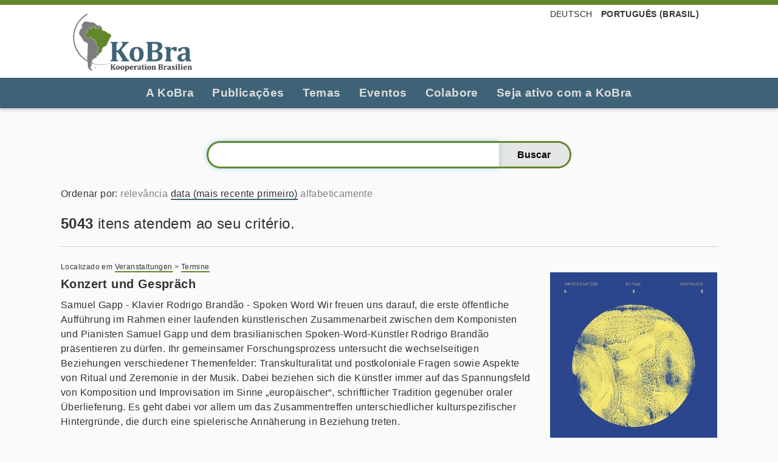

--- FILE ---
content_type: text/html;charset=utf-8
request_url: https://www.kooperation-brasilien.org/pt-br/@@search?sort_on=Date&sort_order=reverse&b_start:int=10&set_language=pt-br
body_size: 8584
content:
<!DOCTYPE html>
<html xmlns="http://www.w3.org/1999/xhtml" lang="pt-br" xml:lang="pt-br">
  <head><meta http-equiv="Content-Type" content="text/html; charset=UTF-8" />
    <title>Cooperação Brasil – Kooperation Brasilien e.V.</title>
    <link rel="shortcut icon" type="image/x-icon" href="/kobra/++theme++kobra/barceloneta/barceloneta-favicon.ico" />
    <link rel="apple-touch-icon" href="/kobra/++theme++kobra/barceloneta/barceloneta-apple-touch-icon.png" />
    <link rel="apple-touch-icon-precomposed" sizes="144x144" href="/kobra/++theme++kobra/barceloneta/barceloneta-apple-touch-icon-144x144-precomposed.png" />
    <link rel="apple-touch-icon-precomposed" sizes="114x114" href="/kobra/++theme++kobra/barceloneta/barceloneta-apple-touch-icon-114x114-precomposed.png" />
    <link rel="apple-touch-icon-precomposed" sizes="72x72" href="/kobra/++theme++kobra/barceloneta/barceloneta-apple-touch-icon-72x72-precomposed.png" />
    <link rel="apple-touch-icon-precomposed" sizes="57x57" href="/kobra/++theme++kobra/barceloneta/barceloneta-apple-touch-icon-57x57-precomposed.png" />
    <link rel="apple-touch-icon-precomposed" href="/kobra/++theme++kobra/barceloneta/barceloneta-apple-touch-icon-precomposed.png" />
  <meta name="twitter:card" content="summary" /><meta property="og:site_name" content="KoBra – Kooperation Brasilien e.V." /><meta property="og:title" content="Cooperação Brasil – Kooperation Brasilien e.V." /><meta property="og:type" content="website" /><meta name="twitter:site" content="@KoBrasilien" /><meta property="og:article:publisher" content="https://www.facebook.com/KoBrasilien" /><meta property="og:description" content="" /><meta property="og:url" content="https://www.kooperation-brasilien.org/pt-br" /><meta property="og:image" content="https://www.kooperation-brasilien.org/@@site-logo/logo_kobra_color.png" /><meta property="og:image:type" content="image/png" /><meta name="DC.date.created" content="2020-04-29T10:42:29+01:00" /><meta name="DC.date.modified" content="2025-02-17T11:07:02+01:00" /><meta name="DC.type" content="Pasta raiz do idioma" /><meta name="DC.format" content="text/plain" /><meta name="DC.language" content="pt-br" /><meta name="viewport" content="width=device-width, initial-scale=1.0" /><meta name="generator" content="Plone - http://plone.com" /><link rel="alternate" hreflang="de" href="https://www.kooperation-brasilien.org/de" /><link rel="alternate" hreflang="pt-br" href="https://www.kooperation-brasilien.org/pt-br" /><link rel="home" title="Página Inicial" href="https://www.kooperation-brasilien.org/pt-br" /><link rel="stylesheet" href="https://www.kooperation-brasilien.org/++plone++production/++unique++2020-06-17T22:40:31.156084/default.css" data-bundle="production" /><link rel="stylesheet" href="https://www.kooperation-brasilien.org//++theme++kobra/++unique++001/less/theme-compiled.css" data-bundle="diazo" /><link rel="canonical" href="https://www.kooperation-brasilien.org/pt-br" /><link rel="search" href="https://www.kooperation-brasilien.org/pt-br/@@search" title="Buscar neste site" /><script>PORTAL_URL = 'https://www.kooperation-brasilien.org';</script><script type="text/javascript" src="https://www.kooperation-brasilien.org/++plone++production/++unique++2020-06-17T22:40:31.156084/default.js" data-bundle="production"></script><script type="text/javascript" src="https://www.kooperation-brasilien.org//++theme++kobra/++unique++001/js/theme-compiled.min.js" data-bundle="diazo"></script></head>
  <body id="visual-portal-wrapper" class="frontend icons-off no-portlet-columns pat-markspeciallinks portaltype-lrf site-pt-br template-search thumbs-on userrole-anonymous viewpermission-view" dir="ltr" data-base-url="https://www.kooperation-brasilien.org/pt-br" data-view-url="https://www.kooperation-brasilien.org/pt-br" data-portal-url="https://www.kooperation-brasilien.org" data-i18ncatalogurl="https://www.kooperation-brasilien.org/plonejsi18n" data-pat-markspeciallinks="{&quot;external_links_open_new_window&quot;: true, &quot;mark_special_links&quot;: false}" data-pat-pickadate="{&quot;date&quot;: {&quot;selectYears&quot;: 200}, &quot;time&quot;: {&quot;interval&quot;: 5 } }" data-pat-plone-modal="{&quot;actionOptions&quot;: {&quot;displayInModal&quot;: false}}"><div class="outer-wrapper">
      <header id="content-header">
        <div class="container">
          
      <div id="portal-header">
    <a id="portal-logo" title="Cooperação Brasil – Kooperation Brasilien e.V." href="https://www.kooperation-brasilien.org/pt-br">
    <img src="https://www.kooperation-brasilien.org/@@site-logo/logo_kobra_color.png" alt="KoBra – Kooperation Brasilien e.V." title="KoBra – Kooperation Brasilien e.V." /></a>

<div id="portal-searchbox">

    <form id="searchGadget_form" action="https://www.kooperation-brasilien.org/pt-br/@@search" role="search" data-pat-livesearch="ajaxUrl:https://www.kooperation-brasilien.org/pt-br/@@ajax-search" class="pat-livesearch">

        <div class="LSBox">
        <label class="hiddenStructure" for="searchGadget">Busca</label>
             
        
             
        <input name="SearchableText" type="text" size="18" id="searchGadget" title="Buscar no Site" placeholder="Buscar no Site" class="searchField" />

        <input class="searchButton" type="submit" value="Buscar" />

         </div>
    </form>

    <div id="portal-advanced-search" class="hiddenStructure">
        <a href="https://www.kooperation-brasilien.org/pt-br/@@search">Busca Avançada…</a>
    </div>

</div>




<ul id="portal-languageselector">
    
    <li class="language-de">
        <a href="https://www.kooperation-brasilien.org/@@multilingual-selector/5504d7f5bde44776b807c66920df89c3/de?sort_on=Date&amp;sort_order=reverse&amp;b_start:int=10&amp;set_language=de&amp;post_path=/%40%40search" title="Deutsch">Deutsch</a>
    </li>
    
    <li class="currentLanguage language-pt-br">
        <a href="https://www.kooperation-brasilien.org/@@multilingual-selector/5504d7f5bde44776b807c66920df89c3/pt-br?sort_on=Date&amp;sort_order=reverse&amp;b_start:int=10&amp;set_language=pt-br&amp;post_path=/%40%40search" title="Português (Brasil)">Português (Brasil)</a>
    </li>
    
</ul>



</div>

    
          <div id="anonymous-actions">
          </div>
        </div>
      </header>
      <div id="mainnavigation-wrapper">
        <div id="mainnavigation">

  <nav class="plone-navbar pat-navigationmarker" id="portal-globalnav-wrapper">
    <div class="container">
      <div class="plone-navbar-header">
        <button type="button" class="plone-navbar-toggle" data-toggle="collapse" data-target="#portal-globalnav-collapse">
          <span class="sr-only">Toggle navigation</span>
          <span class="icon-bar"></span>
          <span class="icon-bar"></span>
          <span class="icon-bar"></span>
        </button>
      </div>

      <div class="plone-collapse plone-navbar-collapse" id="portal-globalnav-collapse">
        <ul class="plone-nav plone-navbar-nav" id="portal-globalnav">
          <li class="objetivos has_subtree"><a href="https://www.kooperation-brasilien.org/pt-br/objetivos" class="state-published" aria-haspopup="true">A KoBra</a><input id="navitem-objetivos" type="checkbox" class="opener" /><label for="navitem-objetivos" role="button" aria-label="A KoBra"></label><ul class="has_subtree dropdown"><li class="quem-somos"><a href="https://www.kooperation-brasilien.org/pt-br/objetivos/quem-somos" class="state-published">Quem somos?</a></li><li class="objetivos"><a href="https://www.kooperation-brasilien.org/pt-br/objetivos/objetivos" class="state-published">Objetivos</a></li><li class="atuacao"><a href="https://www.kooperation-brasilien.org/pt-br/objetivos/atuacao" class="state-published">Atuação</a></li><li class="soci-s-da-rede"><a href="https://www.kooperation-brasilien.org/pt-br/objetivos/soci-s-da-rede" class="state-published">Membros da rede</a></li><li class="nosso-equipe"><a href="https://www.kooperation-brasilien.org/pt-br/objetivos/nosso-equipe" class="state-published">Nossa Equipe</a></li></ul></li><li class="publicacoes-1 has_subtree"><a href="https://www.kooperation-brasilien.org/pt-br/publicacoes-1" class="state-published" aria-haspopup="true">Publicações</a><input id="navitem-publicacoes-1" type="checkbox" class="opener" /><label for="navitem-publicacoes-1" role="button" aria-label="Publicações"></label><ul class="has_subtree dropdown"><li class="brasilicum"><a href="https://www.kooperation-brasilien.org/pt-br/publicacoes-1/brasilicum" class="state-published">Brasilicum</a></li><li class="newsletter"><a href="https://www.kooperation-brasilien.org/pt-br/publicacoes-1/newsletter" class="state-published">Newsletter</a></li><li class="podcast"><a href="https://www.kooperation-brasilien.org/pt-br/publicacoes-1/podcast" class="state-published">Podcast</a></li></ul></li><li class="temas-1 has_subtree"><a href="https://www.kooperation-brasilien.org/pt-br/temas-1" class="state-published" aria-haspopup="true">Temas</a><input id="navitem-temas-1" type="checkbox" class="opener" /><label for="navitem-temas-1" role="button" aria-label="Temas"></label><ul class="has_subtree dropdown"><li class="artigos-atuais"><a href="https://www.kooperation-brasilien.org/pt-br/temas-1/artigos-atuais" class="state-published">Artigos atuais</a></li><li class="conflitos-de-terra-meio-ambiente"><a href="https://www.kooperation-brasilien.org/pt-br/temas-1/conflitos-de-terra-meio-ambiente" class="state-published">Meio ambiente | Conflitos de terra</a></li><li class="direitos-humanos-sociedade"><a href="https://www.kooperation-brasilien.org/pt-br/temas-1/direitos-humanos-sociedade" class="state-published">Sociedade | Direitos humanos</a></li><li class="politica-economia"><a href="https://www.kooperation-brasilien.org/pt-br/temas-1/politica-economia" class="state-published">Política | Economia</a></li><li class="cidade"><a href="https://www.kooperation-brasilien.org/pt-br/temas-1/cidade" class="state-published">Cidades</a></li></ul></li><li class="evento has_subtree"><a href="https://www.kooperation-brasilien.org/pt-br/evento" class="state-published" aria-haspopup="true">Eventos</a><input id="navitem-evento" type="checkbox" class="opener" /><label for="navitem-evento" role="button" aria-label="Eventos"></label><ul class="has_subtree dropdown"><li class="conferencia-de-primavera"><a href="https://www.kooperation-brasilien.org/pt-br/evento/conferencia-de-primavera" class="state-published">Conferência de Primavera</a></li><li class="mesa-redonda-brasil"><a href="https://www.kooperation-brasilien.org/pt-br/evento/mesa-redonda-brasil" class="state-published">Mesa Redonda Brasil</a></li><li class="fruhjahrstagung"><a href="https://www.kooperation-brasilien.org/pt-br/evento/fruhjahrstagung" class="state-published">Assembleia Geral</a></li><li class="datas"><a href="https://www.kooperation-brasilien.org/pt-br/evento/datas" class="state-published">Datas</a></li><li class="2025"><a href="https://www.kooperation-brasilien.org/pt-br/evento/2025" class="state-published">2025</a></li></ul></li><li class="participe has_subtree"><a href="https://www.kooperation-brasilien.org/pt-br/participe" class="state-published" aria-haspopup="true">Colabore</a><input id="navitem-participe" type="checkbox" class="opener" /><label for="navitem-participe" role="button" aria-label="Colabore"></label><ul class="has_subtree dropdown"><li class="tornar-se-um-membro"><a href="https://www.kooperation-brasilien.org/pt-br/participe/tornar-se-um-membro" class="state-published">Seja um membro</a></li><li class="assinatura-brasilicum"><a href="https://www.kooperation-brasilien.org/pt-br/participe/assinatura-brasilicum" class="state-published">Assine a Brasilicum</a></li><li class="doacoes"><a href="https://www.kooperation-brasilien.org/pt-br/participe/doacoes" class="state-published">Contribua</a></li></ul></li><li class="seja-ativo-com-a-kobra"><a href="https://www.kooperation-brasilien.org/pt-br/seja-ativo-com-a-kobra" class="state-published">Seja ativo com a KoBra</a></li>
        </ul>
      </div>
    </div>
  </nav>


</div>
      </div>
      <div id="above-content-wrapper">
          <div id="viewlet-above-content"><nav id="portal-breadcrumbs" class="plone-breadcrumb">
  <div class="container">
    <span id="breadcrumbs-you-are-here" class="hiddenStructure">Você está aqui:</span>
    <ol aria-labelledby="breadcrumbs-you-are-here">
      <li id="breadcrumbs-home">
        <a href="https://www.kooperation-brasilien.org/pt-br">Página Inicial</a>
      </li>
      
    </ol>
  </div>
</nav>
</div>
      </div>
      <div class="container">
        <div class="row">
          <aside id="global_statusmessage">
      

      <div>
      </div>
    </aside>
        </div>
        <main id="main-container" class="row row-offcanvas row-offcanvas-right">
          

    

    <div class="col-xs-12 col-sm-12 col-md-12">
      <div class="row">
        <div class="col-xs-12 col-sm-12">
          <article id="content">

          <div id="content-core">

      <form name="searchform" id="searchform" action="@@search" role="search" class="searchPage pat-formautofocus">

        <input type="hidden" name="sort_on" value="" />
        <input type="hidden" name="sort_order" value="" />
        <!-- input type="hidden" name="Subject:list" value="" tal:attributes="value subject"/ -->

        <div class="input-group">
          <input class="searchPage form-control" name="SearchableText" type="text" size="25" title="Busca no Site" value="" />
          <span class="input-group-btn">
            <input class="searchPage allowMultiSubmit btn btn-primary" type="submit" value="Buscar" />
          </span>
        </div>
      </form>

      

      <div class="visualClear"><!-- --></div>

      <div>
        <div id="search-results-wrapper">

          
            <nav id="searchResultsSort">
              <span class="autotab-heading">Ordenar por</span>:
              <span id="sorting-options">
                
                  
                    <a data-sort="relevance" href="https://www.kooperation-brasilien.org/pt-br/@@search?b_start:int=10&amp;set_language=pt-br&amp;sort_on=relevance" data-order="" class="active">relevância</a>
                  
                    <a data-sort="Date" href="https://www.kooperation-brasilien.org/pt-br/@@search?b_start:int=10&amp;set_language=pt-br&amp;sort_on=Date&amp;sort_order=reverse" data-order="reverse" class="active">data (mais recente primeiro)</a>
                  
                    <a data-sort="sortable_title" href="https://www.kooperation-brasilien.org/pt-br/@@search?b_start:int=10&amp;set_language=pt-br&amp;sort_on=sortable_title" data-order="" class="active">alfabeticamente</a>
                  
                
              </span>
            </nav>

	    <h1 id="search-results-bar">
              <span id="results-count"><strong id="search-results-number">5043</strong> itens atendem ao seu critério.</span>
	    </h1>

	    <hr />

            <div id="search-results" data-default-sort="Date">

              

                
                  
		    <article class="tileItem">
		      <div class="documentLocation link-location">
                        <span>Localizado em</span>
                        <span dir="ltr">
                          
                            <a href="https://www.kooperation-brasilien.org/de/veranstaltungen">Veranstaltungen</a>
                            <span class="breadcrumbSeparator">
			      &gt;
			      
                            </span>
                          
                        </span>
                        <span dir="ltr">
                          
                            <a href="https://www.kooperation-brasilien.org/de/veranstaltungen/termine">Termine</a>
                            
                          
                        </span>
		      </div>

		      <a href="https://www.kooperation-brasilien.org/de/veranstaltungen/termine/konzert-und-gespraech">
			<div class="tileImage">
			  <img src="https://www.kooperation-brasilien.org/de/veranstaltungen/termine/konzert-und-gespraech/@@images/b5f23f51-080a-4766-9a39-fd6935056fd5.jpeg" alt="Konzert und Gespräch" title="Konzert und Gespräch" height="565" width="400" class="thumb-preview" />
			</div>

			<h2 class="tileHeadline">Konzert und Gespräch</h2>
			<div class="tileBody">
			  <span class="description">Samuel Gapp - Klavier Rodrigo Brandão - Spoken Word  Wir freuen uns darauf, die erste öffentliche Aufführung im Rahmen einer laufenden künstlerischen Zusammenarbeit zwischen dem Komponisten und Pianisten Samuel Gapp und dem brasilianischen Spoken-Word-Künstler Rodrigo Brandão präsentieren zu dürfen. Ihr gemeinsamer Forschungsprozess untersucht die wechselseitigen Beziehungen verschiedener Themenfelder: Transkulturalität und postkoloniale Fragen sowie Aspekte von Ritual und Zeremonie in der Musik. Dabei beziehen sich die Künstler immer auf das Spannungsfeld von Komposition und Improvisation im Sinne „europäischer“, schriftlicher Tradition gegenüber oraler Überlieferung. Es geht dabei vor allem um das Zusammentreffen unterschiedlicher kulturspezifischer Hintergründe, die durch eine spielerische Annäherung in Beziehung treten.</span>
			</div>
		      </a>

		      
                      <div class="documentByLine">
                        
                        
			  <span class="byline-date">
			    07/01/2026
			  </span>
			  |
                          
			    <span class="documentAuthor">
                              by
                              <span>uta.grunert@kooperation-brasilien.org</span>
                            </span>
                          
			
                      </div>
                    
		      
		      
		    

		      <div class="visualClear"><!-- --></div>

		    </article>
                  
                
                  
		    <article class="tileItem">
		      <div class="documentLocation link-location">
                        <span>Localizado em</span>
                        <span dir="ltr">
                          
                            <a href="https://www.kooperation-brasilien.org/pt-br/temas-1">Temas</a>
                            
                          
                        </span>
		      </div>

		      <a href="https://www.kooperation-brasilien.org/pt-br/temas-1/a-associacao-brasileira-de-agroecologia-realizou-em-outubro-2025-o-13o-congresso-brasileiro-de-agroecologia-cba">
			<div class="tileImage">
			  <img src="https://www.kooperation-brasilien.org/pt-br/temas-1/a-associacao-brasileira-de-agroecologia-realizou-em-outubro-2025-o-13o-congresso-brasileiro-de-agroecologia-cba/@@images/83c6d4f6-9ffe-4baa-bfce-a801fb5681f3.jpeg" alt="A Associação brasileira de Agroecologia realizou, em outubro 2025, o 13º Congresso Brasileiro de Agroecologia (CBA)" title="A Associação brasileira de Agroecologia realizou, em outubro 2025, o 13º Congresso Brasileiro de Agroecologia (CBA)" height="152" width="400" class="thumb-preview" />
			</div>

			<h2 class="tileHeadline">A Associação brasileira de Agroecologia realizou, em outubro 2025, o 13º Congresso Brasileiro de Agroecologia (CBA)</h2>
			
		      </a>

		      
                      <div class="documentByLine">
                        
                        
			  <span class="byline-date">
			    07/01/2026
			  </span>
			  |
                          
			    <span class="documentAuthor">
                              by
                              <span>Jussara Dantas (Coopercuc) et  Kurt Damm</span>
                            </span>
                          
			
                      </div>
                    
		      
		      
		    

		      <div class="visualClear"><!-- --></div>

		    </article>
                  
                
                  
		    <article class="tileItem">
		      

		      <a href="https://www.kooperation-brasilien.org/pt-br/temas-1">
			

			<h2 class="tileHeadline">Temas</h2>
			<div class="tileBody">
			  <span class="description">Dentre outros aspectos, nossos temas englobam os conflitos pelo direito à terra, meio ambiente, sustentabilidade, direitos humanos e sociedade, política e economia.</span>
			</div>
		      </a>

		      
                      <div class="documentByLine">
                        
                        
			  <span class="byline-date">
			    30/04/2020
			  </span>
			  |
                          
			    <span class="documentAuthor">
                              by
                              <span>praktikum@kooperation-brasilien.org</span>
                            </span>
                          
			
                      </div>
                    
		      
		      
		    

		      <div class="visualClear"><!-- --></div>

		    </article>
                  
                
                  
		    <article class="tileItem">
		      <div class="documentLocation link-location">
                        <span>Localizado em</span>
                        <span dir="ltr">
                          
                            <a href="https://www.kooperation-brasilien.org/de/themen">Themen</a>
                            <span class="breadcrumbSeparator">
			      &gt;
			      
                            </span>
                          
                        </span>
                        <span dir="ltr">
                          
                            <a href="https://www.kooperation-brasilien.org/de/themen/menschenrechte-gesellschaft">Menschenrechte | Gesellschaft</a>
                            
                          
                        </span>
		      </div>

		      <a href="https://www.kooperation-brasilien.org/de/themen/menschenrechte-gesellschaft/indigenenmissionsrat-cimi-sieg-ueber-die-stichtagsregelung-marco-temporal-beharrlicher-kampf-und-wachsamkeit-angesichts-von-rueckschritten">
			<div class="tileImage">
			  <img src="https://www.kooperation-brasilien.org/de/themen/menschenrechte-gesellschaft/indigenenmissionsrat-cimi-sieg-ueber-die-stichtagsregelung-marco-temporal-beharrlicher-kampf-und-wachsamkeit-angesichts-von-rueckschritten/@@images/21f8ea23-862f-4d94-a763-60f26a27fecc.jpeg" alt="Indigenenmissionsrat CIMI: „Sieg über die Stichtagsregelung „Marco Temporal“: Beharrlicher Kampf und Wachsamkeit angesichts von Rückschritten“" title="Indigenenmissionsrat CIMI: „Sieg über die Stichtagsregelung „Marco Temporal“: Beharrlicher Kampf und Wachsamkeit angesichts von Rückschritten“" height="246" width="400" class="thumb-preview" />
			</div>

			<h2 class="tileHeadline">Indigenenmissionsrat CIMI: „Sieg über die Stichtagsregelung „Marco Temporal“: Beharrlicher Kampf und Wachsamkeit angesichts von Rückschritten“</h2>
			<div class="tileBody">
			  <span class="description">Brasiliens Oberster Gerichtshof STF hat mit neun zu einer Stimme die sogenannte Stichtagsregelung „Marco Temporal“ - nach September 2023 zum zweiten Mal - für verfassungswirdig erklärt. Dabei ging es um das kurz nach der ersten diesbezüglichen Entscheidung des STF zur Verfassungswidrigkeit vom rechtskonservativ dominierten Nationalkongress verabschiedete Gesetz zur Stichtagsregelung, das seither als Gesetz 14.701/2023 galt. Diese Gesetz von Ende 2023 war von Präsident Lula mit mehreren Vetos belegt worden, die aber von den zwei Kammern des Nationalkongresses – Senat und Abgeordnetenkammer – wieder aufgehoben wurden und das seither wirksam war. Dies hatte vor allem zur Folge, dass anhängige Demarkationsprozesse Indigener Territorien ausgehebelt, gestoppt oder zumindest verlangsamt wurden. Trotz dieses nun wiederholt eindeutigen Votums des STF, das letztlich das Recht der Indigenen Völker Brasiliens auf eigene Territorien nun erneut als Grundecht definiert, gibt es jedoch bei dem Verfassungsgerichtsvotum dieser Woche eine Reihe von Bestimmungen, die laut Indigenenmissionsrat CIMI „darauf abzielen, den Demarkationsprozess neu zu ordnen, dies immer zum Nachteil der Indigenen Völker und zum Vorteil des Kapitals“.  KoBra und FDCL dokumentieren hier in deutschsprachiger Übersetzung die gestrige Stellungnahme des Indigenenmissionsrat CIMI.</span>
			</div>
		      </a>

		      
                      <div class="documentByLine">
                        
                        
			  <span class="byline-date">
			    20/12/2025
			  </span>
			  |
                          
			    <span class="documentAuthor">
                              by
                              <span>Christian.russau@fdcl.org</span>
                            </span>
                          
			
                      </div>
                    
		      
		      <nav class="categories" role="navigation">
			<ul aria-labelledby="categories-filed-under">
			  <li>
			    <a href="https://www.kooperation-brasilien.org/pt-br/@@search?Subject%3Alist=Menschenrechte%20und%20Gesellschaft" class="link-category" rel="nofollow">Menschenrechte und Gesellschaft</a>
			  </li>
     <li>
			    <a href="https://www.kooperation-brasilien.org/pt-br/@@search?Subject%3Alist=Indigene%20Landrechte" class="link-category" rel="nofollow">Indigene Landrechte</a>
			  </li>
     <li>
			    <a href="https://www.kooperation-brasilien.org/pt-br/@@search?Subject%3Alist=Stichtagsregelung" class="link-category" rel="nofollow">Stichtagsregelung</a>
			  </li>
			</ul>
		      </nav>
		    

		      <div class="visualClear"><!-- --></div>

		    </article>
                  
                
                  
		    <article class="tileItem">
		      <div class="documentLocation link-location">
                        <span>Localizado em</span>
                        <span dir="ltr">
                          
                            <a href="https://www.kooperation-brasilien.org/de/veranstaltungen">Veranstaltungen</a>
                            <span class="breadcrumbSeparator">
			      &gt;
			      
                            </span>
                          
                        </span>
                        <span dir="ltr">
                          
                            <a href="https://www.kooperation-brasilien.org/de/veranstaltungen/termine">Termine</a>
                            
                          
                        </span>
		      </div>

		      <a href="https://www.kooperation-brasilien.org/de/veranstaltungen/termine/lateinamerikawoche-in-nuernberg-und-online-ueber-zoom">
			

			<h2 class="tileHeadline">Lateinamerikawoche in Nürnberg und Online über Zoom</h2>
			<div class="tileBody">
			  <span class="description">Ein bunter Veranstaltungs-Mix aus Kultur, Politik, Sozialem zu den aktuellen Entwicklungen in Lateinamerika mit Ausstellung, Konzerten, Lesung, Gottesdienst, lateinamerikanischen Buffets, Filmtagen, Vorträgen und Diskussion.</span>
			</div>
		      </a>

		      
                      <div class="documentByLine">
                        
                        
			  <span class="byline-date">
			    17/12/2025
			  </span>
			  |
                          
			    <span class="documentAuthor">
                              by
                              <span>uta.grunert@kooperation-brasilien.org</span>
                            </span>
                          
			
                      </div>
                    
		      
		      
		    

		      <div class="visualClear"><!-- --></div>

		    </article>
                  
                
                  
		    <article class="tileItem">
		      <div class="documentLocation link-location">
                        <span>Localizado em</span>
                        <span dir="ltr">
                          
                            <a href="https://www.kooperation-brasilien.org/de/veranstaltungen">Veranstaltungen</a>
                            <span class="breadcrumbSeparator">
			      &gt;
			      
                            </span>
                          
                        </span>
                        <span dir="ltr">
                          
                            <a href="https://www.kooperation-brasilien.org/de/veranstaltungen/termine">Termine</a>
                            
                          
                        </span>
		      </div>

		      <a href="https://www.kooperation-brasilien.org/de/veranstaltungen/termine/screenshot-353-2.png/view">
			<div class="tileImage">
			  <img src="https://www.kooperation-brasilien.org/de/veranstaltungen/termine/screenshot-353-2.png/@@images/07e457d4-a44a-4b26-a8d4-0629b3e25fac.png" alt="Screenshot (353).png" title="Screenshot (353).png" height="141" width="400" class="thumb-preview" />
			</div>

			<h2 class="tileHeadline">Screenshot (353).png</h2>
			
		      </a>

		      
                      <div class="documentByLine">
                        
                        
			  <span class="byline-date">
			    17/12/2025
			  </span>
			  |
                          
			    <span class="documentAuthor">
                              by
                              <span>tilia.goetze@kooperation-brasilien.org</span>
                            </span>
                          
			
                      </div>
                    
		      
		      
		    

		      <div class="visualClear"><!-- --></div>

		    </article>
                  
                
                  
		    <article class="tileItem">
		      <div class="documentLocation link-location">
                        <span>Localizado em</span>
                        <span dir="ltr">
                          
                            <a href="https://www.kooperation-brasilien.org/de/veranstaltungen">Veranstaltungen</a>
                            <span class="breadcrumbSeparator">
			      &gt;
			      
                            </span>
                          
                        </span>
                        <span dir="ltr">
                          
                            <a href="https://www.kooperation-brasilien.org/de/veranstaltungen/fruehjahrstagung">Frühjahrstagung</a>
                            
                          
                        </span>
		      </div>

		      <a href="https://www.kooperation-brasilien.org/de/veranstaltungen/fruehjahrstagung/screenshot-353.png/view">
			<div class="tileImage">
			  <img src="https://www.kooperation-brasilien.org/de/veranstaltungen/fruehjahrstagung/screenshot-353.png/@@images/fc889a5f-2048-4c9e-b979-68d182643de3.png" alt="Screenshot (353).png" title="Screenshot (353).png" height="141" width="400" class="thumb-preview" />
			</div>

			<h2 class="tileHeadline">Screenshot (353).png</h2>
			
		      </a>

		      
                      <div class="documentByLine">
                        
                        
			  <span class="byline-date">
			    17/12/2025
			  </span>
			  |
                          
			    <span class="documentAuthor">
                              by
                              <span>tilia.goetze@kooperation-brasilien.org</span>
                            </span>
                          
			
                      </div>
                    
		      
		      
		    

		      <div class="visualClear"><!-- --></div>

		    </article>
                  
                
                  
		    <article class="tileItem">
		      <div class="documentLocation link-location">
                        <span>Localizado em</span>
                        <span dir="ltr">
                          
                            <a href="https://www.kooperation-brasilien.org/de/themen">Themen</a>
                            
                          
                        </span>
		      </div>

		      <a href="https://www.kooperation-brasilien.org/de/themen/kurze-bilanz-der-cop30-ein-grandioser-flop-oder-doch-nicht">
			<div class="tileImage">
			  <img src="https://www.kooperation-brasilien.org/de/themen/kurze-bilanz-der-cop30-ein-grandioser-flop-oder-doch-nicht/@@images/14f72178-56de-431d-9209-4c455edc3af1.png" alt="Kurze Bilanz der COP30: Ein grandioser Flop – oder doch nicht?" title="Kurze Bilanz der COP30: Ein grandioser Flop – oder doch nicht?" height="542" width="400" class="thumb-preview" />
			</div>

			<h2 class="tileHeadline">Kurze Bilanz der COP30: Ein grandioser Flop – oder doch nicht?</h2>
			<div class="tileBody">
			  <span class="description">Policy paper „FDCL-Briefing 4“ zur brasilianischen Umwelt- und Klimapolitik</span>
			</div>
		      </a>

		      
                      <div class="documentByLine">
                        
                        
			  <span class="byline-date">
			    16/12/2025
			  </span>
			  |
                          
			    <span class="documentAuthor">
                              by
                              <span>Thomas Fatheuer / FDCL</span>
                            </span>
                          
			
                      </div>
                    
		      
		      <nav class="categories" role="navigation">
			<ul aria-labelledby="categories-filed-under">
			  <li>
			    <a href="https://www.kooperation-brasilien.org/pt-br/@@search?Subject%3Alist=COP30" class="link-category" rel="nofollow">COP30</a>
			  </li>
			</ul>
		      </nav>
		    

		      <div class="visualClear"><!-- --></div>

		    </article>
                  
                
                  
		    <article class="tileItem">
		      <div class="documentLocation link-location">
                        <span>Localizado em</span>
                        <span dir="ltr">
                          
                            <a href="https://www.kooperation-brasilien.org/de/mitmachen">Aktiv werden</a>
                            <span class="breadcrumbSeparator">
			      &gt;
			      
                            </span>
                          
                        </span>
                        <span dir="ltr">
                          
                            <a href="https://www.kooperation-brasilien.org/de/mitmachen/newsletter">Newsletter</a>
                            <span class="breadcrumbSeparator">
			      &gt;
			      
                            </span>
                          
                        </span>
                        <span dir="ltr">
                          
                            <a href="https://www.kooperation-brasilien.org/de/mitmachen/newsletter/kobra-newsletter">Newsletter</a>
                            
                          
                        </span>
		      </div>

		      <a href="https://www.kooperation-brasilien.org/de/mitmachen/newsletter/kobra-newsletter/kobra-newsletter-07-25-veranstaltungen-und-aktuelles-zum-jahresende">
			

			<h2 class="tileHeadline">KoBra Newsletter 07/25 Veranstaltungen und Aktuelles aus Brasilien zum Jahresende</h2>
			
		      </a>

		      
                      <div class="documentByLine">
                        
                        
			  <span class="byline-date">
			    10/12/2025
			  </span>
			  |
                          
			    <span class="documentAuthor">
                              by
                              <span>uta.grunert@kooperation-brasilien.org</span>
                            </span>
                          
			
                      </div>
                    
		      
		      
		    

		      <div class="visualClear"><!-- --></div>

		    </article>
                  
                
                  
		    <article class="tileItem">
		      <div class="documentLocation link-location">
                        <span>Localizado em</span>
                        <span dir="ltr">
                          
                            <a href="https://www.kooperation-brasilien.org/de/publikationen">Publikationen</a>
                            <span class="breadcrumbSeparator">
			      &gt;
			      
                            </span>
                          
                        </span>
                        <span dir="ltr">
                          
                            <a href="https://www.kooperation-brasilien.org/de/publikationen/weitere">Weitere</a>
                            
                          
                        </span>
		      </div>

		      <a href="https://www.kooperation-brasilien.org/de/publikationen/weitere/brasiliennachrichten-172-dezember-2025">
			<div class="tileImage">
			  <img src="https://www.kooperation-brasilien.org/de/publikationen/weitere/brasiliennachrichten-172-dezember-2025/@@images/e681f2b2-d94e-49e4-a2f8-ff0a2c6a8a12.jpeg" alt="BrasilienNachrichten 172 Dezember 2025" title="BrasilienNachrichten 172 Dezember 2025" height="540" width="400" class="thumb-preview" />
			</div>

			<h2 class="tileHeadline">BrasilienNachrichten 172 Dezember 2025</h2>
			
		      </a>

		      
                      <div class="documentByLine">
                        
                        
			  <span class="byline-date">
			    10/12/2025
			  </span>
			  |
                          
			    <span class="documentAuthor">
                              by
                              <span>Uta Grunert</span>
                            </span>
                          
			
                      </div>
                    
		      
		      
		    

		      <div class="visualClear"><!-- --></div>

		    </article>
                  
                

                

    <!-- Navigation -->


  <nav class="pagination">

    <ul>

      
      <li class="previous">
        <a href="https://www.kooperation-brasilien.org/pt-br/@@search?sort_on=Date&amp;sort_order=reverse&amp;b_start:int=0&amp;set_language=pt-br">
          <span class="arrow"></span>
          <span class="label">10 itens anteriores</span>
        </a>
      </li>

      
      

      
      

      
      <li>
        <a href="https://www.kooperation-brasilien.org/pt-br/@@search?sort_on=Date&amp;sort_order=reverse&amp;b_start:int=0&amp;set_language=pt-br">1</a>
      </li>

      
      <li class="active">
        <span>2</span>
      </li>

      
      <li>
        <a href="https://www.kooperation-brasilien.org/pt-br/@@search?sort_on=Date&amp;sort_order=reverse&amp;b_start:int=20&amp;set_language=pt-br">3</a>
      </li>
      <li>
        <a href="https://www.kooperation-brasilien.org/pt-br/@@search?sort_on=Date&amp;sort_order=reverse&amp;b_start:int=30&amp;set_language=pt-br">4</a>
      </li>
      <li>
        <a href="https://www.kooperation-brasilien.org/pt-br/@@search?sort_on=Date&amp;sort_order=reverse&amp;b_start:int=40&amp;set_language=pt-br">5</a>
      </li>
      <li>
        <a href="https://www.kooperation-brasilien.org/pt-br/@@search?sort_on=Date&amp;sort_order=reverse&amp;b_start:int=50&amp;set_language=pt-br">6</a>
      </li>
      <li>
        <a href="https://www.kooperation-brasilien.org/pt-br/@@search?sort_on=Date&amp;sort_order=reverse&amp;b_start:int=60&amp;set_language=pt-br">7</a>
      </li>

      
      <li class="disabled">
        <span>...</span>
      </li>

      
      <li class="last">
        <a href="https://www.kooperation-brasilien.org/pt-br/@@search?sort_on=Date&amp;sort_order=reverse&amp;b_start:int=5040&amp;set_language=pt-br">505</a>
      </li>

      
      <li class="next">
        <a href="https://www.kooperation-brasilien.org/pt-br/@@search?sort_on=Date&amp;sort_order=reverse&amp;b_start:int=20&amp;set_language=pt-br">
          <span class="label">Próximos 10 itens</span>
          <span class="arrow"></span>
        </a>
      </li>
    </ul>

  </nav>





              
            </div>
          

        </div>
      </div>

      <div class="visualClear"><!-- --></div>

      <script type="text/javascript" src="https://www.kooperation-brasilien.org/++resource++search.js">
      </script>
    </div>
        </article>
        </div>
      </div>
      <footer class="row">
        <div class="col-xs-12 col-sm-12">
          <div id="viewlet-below-content">
</div>
        </div>
      </footer>
    </div>
  
          <div id="column1-container">
          </div>
          <div id="column2-container">
          </div>
        </main><!--/row-->
      </div><!--/container-->
    </div><!--/outer-wrapper --><div id="prev-next-pagination"></div><footer id="portal-footer-wrapper">
      <div class="container" id="portal-footer">
        <div class="doormat row">
    
    
  </div>
        <div class="copyright row"><div class="col-xs-12">
      <div class="row">
	<div class="col-sm-4">
	  <div class="inline-block-left">
	  <h3><strong>Kooperation Brasilien e.V.</strong></h3>
	  <p>
	    Kronenstraße 16a
	    <br />
	    79100 Freiburg
	    <br />
	    Deutschland
	  </p>
	  <p>
	    <a href="mailto:info@kooperation-brasilien.org">info@kooperation-brasilien.org</a>
	  </p>
	  </div>
	  <div class="social">
	    <a href="https://www.facebook.com/KoBrasilien" title="Facebook">
	      <span class="fa-stack fa-lg">
	      <i class="fa fa-circle fa-stack-2x"></i>
	      <i class="fa fa-facebook fa-inverse fa-stack-1x"></i>
	      </span>
	    </a>
	    <a href="https://twitter.com/@KoBrasilien" title="Twitter">
	      <span class="fa-stack fa-lg">
		<i class="fa fa-circle fa-stack-2x"></i>
		<i class="fa fa-twitter fa-inverse fa-stack-1x"></i>
	      </span>
	    </a>
	    <a href="https://t.me/KooperationBrasilien" title="Telegram">
	      <span class="fa-stack fa-lg">
		<i class="fa fa-circle fa-stack-2x"></i>
		<i class="fa fa-paper-plane fa-inverse fa-stack-1x"></i>
	      </span>
	    </a>
	    <a href="https://www.instagram.com/kobrasilien/" title="Facebook">
	      <span class="fa-stack fa-lg">
	      <i class="fa fa-circle fa-stack-2x"></i>
	      <i class="fa fa-instagram fa-inverse fa-stack-1x"></i>
	      </span>
	    </a>	    
	    <a href="https://www.youtube.com/channel/UCdk-WspoGU_jHdKmN7oU4RA/videos" title="YouTube">
	      <span class="fa-stack fa-lg">
		<i class="fa fa-circle fa-stack-2x"></i>
		<i class="fa fa-youtube-play fa-inverse fa-stack-1x"></i>
	      </span>
	    </a>
	  </div>
	</div>
	<div class="col-sm-4 col-xs-6">
	  <div class="inline-block-left">
	  <h3>Über uns</h3>
	  <ul class="list-unstyled">
	    <li><a href="https://www.kooperation-brasilien.org/de/ueber-kobra">Organisation</a></li>
	    <li><a href="https://www.kooperation-brasilien.org/de/ueber-kobra/zur-geschichte">Geschichte</a></li>
	    <li><a href="https://www.kooperation-brasilien.org/de/ueber-kobra/jahresberichte">Jahresberichte</a></li>
	    <li><a href="https://www.kooperation-brasilien.org/de/publikationen">Publikationen</a></li>
	  </ul>
	</div>
	</div>
	<div class="col-sm-4 col-xs-6">
	  <div class="inline-block-left">
	  <h3>Navigation</h3>
	  <ul class="list-unstyled">
	    <li><a href="https://www.kooperation-brasilien.org/de/themen">Themen</a></li>
	    <li><a href="https://www.kooperation-brasilien.org/de/publikationen/dossiers">Dossiers</a></li>
	    <li><a href="https://www.kooperation-brasilien.org/de/netzwerk">Netzwerk</a></li>
	  </ul>
	</div>
	</div>
      </div>
    </div></div>
        <div class="colophon row"><div class="col-xs-12">
    <ul class="list-inline">
      <li><a class="btn btn-danger" href="https://www.kooperation-brasilien.org/de/mitmachen/spenden">Spenden</a></li>
      <li><a class="btn btn-danger" href="https://www.kooperation-brasilien.org/de/mitmachen/newsletter">Newsletter</a></li>
      <li><a class="btn btn-danger" href="https://www.kooperation-brasilien.org/de/mitmachen">Mitmachen</a></li>
    </ul>
    </div></div>
        <div class="site-actions row"><div class="col-xs-12"><ul class="actions-site_actions">
      
        <li class="portletItem">
          <a href="https://www.kooperation-brasilien.org/pt-br/sitemap">

            <span>Mapa do Site</span>

            

          </a>
        </li>
      
        <li class="portletItem">
          <a href="https://www.kooperation-brasilien.org/pt-br/accessibility-info">

            <span>Acessibilidade</span>

            

          </a>
        </li>
      
        <li class="portletItem">
          <a href="https://www.kooperation-brasilien.org/de/impressum">

            <span>Impressum</span>

            

          </a>
        </li>
      
        <li class="portletItem">
          <a href="https://www.kooperation-brasilien.org/de/datenschutz">

            <span>Datenschutz</span>

            

          </a>
        </li>
      
    </ul></div></div>
      </div>
    </footer><div id="plone-analytics"><!-- Matomo -->
<script type="text/javascript">
  var _paq = window._paq || [];
  /* tracker methods like "setCustomDimension" should be called before "trackPageView" */
  _paq.push(["disableCookies"]);
  _paq.push(['trackPageView']);
  _paq.push(['enableLinkTracking']);
  (function() {
    var u="https://t.tuxwerk.de/s/";
    _paq.push(['setTrackerUrl', u+'matomo.php']);
    _paq.push(['setSiteId', '5']);
    var d=document, g=d.createElement('script'), s=d.getElementsByTagName('script')[0];
    g.type='text/javascript'; g.async=true; g.defer=true; g.src=u+'matomo.js'; s.parentNode.insertBefore(g,s);
  })();
</script>
<noscript><p><img src="https://t.tuxwerk.de/s/matomo.php?idsite=5&amp;rec=1" style="border:0;" alt="" /></p></noscript>
<!-- End Matomo Code --></div></body>
</html>